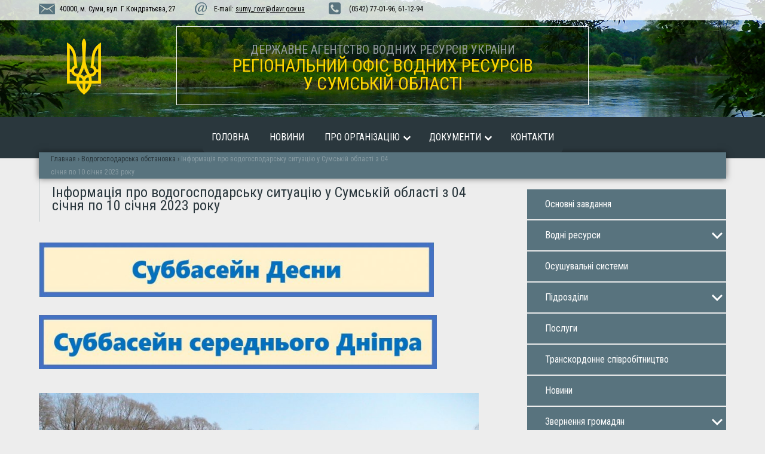

--- FILE ---
content_type: text/html; charset=UTF-8
request_url: https://sumyvodres.davr.gov.ua/informatsiya-pro-vodogospodarsku-sytuatsiyu-u-sumskij-oblasti-z-04-sichnya-po-10-sichnya-2023-roku/
body_size: 6570
content:

<!DOCTYPE HTML>
<html>
<head>
    <meta charset="utf-8">
    
    <link rel="shortcut icon" href="/favicon.ico" />
    <link rel="shortcut icon" href="https://sumyvodres.davr.gov.ua/wp-content/themes/vodhoz3/favicon.ico" />
    
    <title>Інформація про водогосподарську ситуацію у Сумській області з 04 січня  по 10 січня 2023 року | Регіональний офіс водних ресурсів у Сумській області</title>

    <link rel='dns-prefetch' href='//s.w.org' />
<link rel="alternate" type="application/rss+xml" title="Регіональний офіс водних ресурсів у Сумській області &raquo; Інформація про водогосподарську ситуацію у Сумській області з 04 січня  по 10 січня 2023 року Канал коментарів" href="https://sumyvodres.davr.gov.ua/informatsiya-pro-vodogospodarsku-sytuatsiyu-u-sumskij-oblasti-z-04-sichnya-po-10-sichnya-2023-roku/feed/" />
		<script type="text/javascript">
			window._wpemojiSettings = {"baseUrl":"https:\/\/s.w.org\/images\/core\/emoji\/11\/72x72\/","ext":".png","svgUrl":"https:\/\/s.w.org\/images\/core\/emoji\/11\/svg\/","svgExt":".svg","source":{"concatemoji":"https:\/\/sumyvodres.davr.gov.ua\/wp-includes\/js\/wp-emoji-release.min.js?ver=4.9.27"}};
			!function(e,a,t){var n,r,o,i=a.createElement("canvas"),p=i.getContext&&i.getContext("2d");function s(e,t){var a=String.fromCharCode;p.clearRect(0,0,i.width,i.height),p.fillText(a.apply(this,e),0,0);e=i.toDataURL();return p.clearRect(0,0,i.width,i.height),p.fillText(a.apply(this,t),0,0),e===i.toDataURL()}function c(e){var t=a.createElement("script");t.src=e,t.defer=t.type="text/javascript",a.getElementsByTagName("head")[0].appendChild(t)}for(o=Array("flag","emoji"),t.supports={everything:!0,everythingExceptFlag:!0},r=0;r<o.length;r++)t.supports[o[r]]=function(e){if(!p||!p.fillText)return!1;switch(p.textBaseline="top",p.font="600 32px Arial",e){case"flag":return s([55356,56826,55356,56819],[55356,56826,8203,55356,56819])?!1:!s([55356,57332,56128,56423,56128,56418,56128,56421,56128,56430,56128,56423,56128,56447],[55356,57332,8203,56128,56423,8203,56128,56418,8203,56128,56421,8203,56128,56430,8203,56128,56423,8203,56128,56447]);case"emoji":return!s([55358,56760,9792,65039],[55358,56760,8203,9792,65039])}return!1}(o[r]),t.supports.everything=t.supports.everything&&t.supports[o[r]],"flag"!==o[r]&&(t.supports.everythingExceptFlag=t.supports.everythingExceptFlag&&t.supports[o[r]]);t.supports.everythingExceptFlag=t.supports.everythingExceptFlag&&!t.supports.flag,t.DOMReady=!1,t.readyCallback=function(){t.DOMReady=!0},t.supports.everything||(n=function(){t.readyCallback()},a.addEventListener?(a.addEventListener("DOMContentLoaded",n,!1),e.addEventListener("load",n,!1)):(e.attachEvent("onload",n),a.attachEvent("onreadystatechange",function(){"complete"===a.readyState&&t.readyCallback()})),(n=t.source||{}).concatemoji?c(n.concatemoji):n.wpemoji&&n.twemoji&&(c(n.twemoji),c(n.wpemoji)))}(window,document,window._wpemojiSettings);
		</script>
		<style type="text/css">
img.wp-smiley,
img.emoji {
	display: inline !important;
	border: none !important;
	box-shadow: none !important;
	height: 1em !important;
	width: 1em !important;
	margin: 0 .07em !important;
	vertical-align: -0.1em !important;
	background: none !important;
	padding: 0 !important;
}
</style>
		<style type="text/css">
				</style>
	<link rel='stylesheet' id='slb_core-css'  href='https://sumyvodres.davr.gov.ua/wp-content/plugins/simple-lightbox/client/css/app.css?ver=2.6.0' type='text/css' media='all' />
<link rel='stylesheet' id='wp-paginate-css'  href='https://sumyvodres.davr.gov.ua/wp-content/plugins/wp-paginate/css/wp-paginate.css?ver=2.0.3' type='text/css' media='screen' />
<link rel='https://api.w.org/' href='https://sumyvodres.davr.gov.ua/wp-json/' />
<link rel='prev' title='Вирубка чагарнику на каналах в зоні обслуговування Кролевецької дільниці' href='https://sumyvodres.davr.gov.ua/vyrubka-chagarnyku-na-terytoriyi-krolevetskoyi-ed/' />
<link rel='next' title='Регулювання рівнів води в каналах осушувальних систем' href='https://sumyvodres.davr.gov.ua/klevenska-ed-provodyt-regulyuvannya-rivniv-vody/' />
<link rel="canonical" href="https://sumyvodres.davr.gov.ua/informatsiya-pro-vodogospodarsku-sytuatsiyu-u-sumskij-oblasti-z-04-sichnya-po-10-sichnya-2023-roku/" />
<link rel='shortlink' href='https://sumyvodres.davr.gov.ua/?p=10866' />
<link rel="alternate" type="application/json+oembed" href="https://sumyvodres.davr.gov.ua/wp-json/oembed/1.0/embed?url=https%3A%2F%2Fsumyvodres.davr.gov.ua%2Finformatsiya-pro-vodogospodarsku-sytuatsiyu-u-sumskij-oblasti-z-04-sichnya-po-10-sichnya-2023-roku%2F" />
<link rel="alternate" type="text/xml+oembed" href="https://sumyvodres.davr.gov.ua/wp-json/oembed/1.0/embed?url=https%3A%2F%2Fsumyvodres.davr.gov.ua%2Finformatsiya-pro-vodogospodarsku-sytuatsiyu-u-sumskij-oblasti-z-04-sichnya-po-10-sichnya-2023-roku%2F&#038;format=xml" />
		<style type="text/css">.recentcomments a{display:inline !important;padding:0 !important;margin:0 !important;}</style>
		    
    <!-- General css -->
    <link rel="stylesheet" type="text/css" href="https://sumyvodres.davr.gov.ua/wp-content/themes/vodhoz3/style.css">
    
    <!-- Generall jquery --> 
    <script type="text/javascript" src="https://sumyvodres.davr.gov.ua/wp-content/themes/vodhoz3/js/jquery-2.2.2.min.js"></script>

    <!-- modal confirm -->  
    <script type="text/javascript" src="https://sumyvodres.davr.gov.ua/wp-content/themes/vodhoz3/js/confirm.js"></script>  
    
    <!-- left-menu -->
    <script type="text/javascript" src="https://sumyvodres.davr.gov.ua/wp-content/themes/vodhoz3/js/left-menu.js"></script>  
    <script type="text/javascript">
    // http://codepen.io/yorozuna/pen/uHDxI
    if(navigator.userAgent.indexOf('chrome') > -1) $(function(){ document.body.style.webkitTransform = 'scale(1)'; });
    </script>


</head>


<body>
    <!-- подключиться -->       
    <div class="modal_wrapper"></div>
    <div class="modal_confirm_wrapper">
        <div class="modal_confirm">
            <p class="r1">Заявка відправлена</p>
            <p class="r2">Очікуйте дзвінка!</p>
        </div>  
    </div>



<div id="header"">
    
    <div id="up-line">
        <div class="fix"> <!-- center-block-container -->
                <div class="header-adress">
                    40000, м. Суми, вул. Г.Кондратьєва, 27
                </div>
                  <div class="header-mail">
                    E-mail: <a href="mailto:sumy_rovr@davr.gov.ua">sumy_rovr@davr.gov.ua</a>
                </div>
                <div class="header-phone">
                    (0542) 77-01-96, 61-12-94
                </div>
        </div><!-- fix -->
    </div><!-- //up-line -->        
   
        <div class="fix">



            <div id="header-logo-block">
                <a class="header-logo" href="/">vodhoz.sumy.ua</a>
                <div class="header-slogan">
                    <span>Державне агентство водних ресурсів України</span><br/>
                    Регіональний офіс водних ресурсів <br>у Сумській області 
                </div>
            </div>





       
        <div class="clr"></div>
    </div><!-- fix -->



    <div class="menu-line-home">
        <div class="align_center">
            <div class="align_center_to_left">
                <div class="align_center_to_right">
                    <a href="/" class="nav-button">Menu</a>
<nav class="nav">
    <ul>
        <li><a href="/">Головна</a></li>
        <li><a href="/category/news/">Новини</a></li>
        <li class="nav-submenu"><a href="/upravlinnya/">Про організацію</a>
            <ul>
                <li><a href="/osnovni-zavdannya/">Основнi завдaння</a></li>
                <li><a href="/upravlinnya/poslugi/">Послуги</a></li>
                <li><a href="/upravlinnya/pidrozdili/">Пiдроздiли</a></li>
            </ul>
        </li>
        <li class="nav-submenu"><a href="/paket-dokumentiv-dlya-orendi-vodnih-ob-yektiv/">Документи</a>
            <ul>
 		<li><a href="/paket-dokumentiv-dlya-orendi-vodnih-ob-yektiv/polozhennya/">Положення</a></li>
 		<li><a href="/paket-dokumentiv-dlya-orendi-vodnih-ob-yektiv/koll-dogovir/">Колективний договір</a></li>
 		<!--<li><a href="/paket-dokumentiv-dlya-orendi-vodnih-ob-yektiv/kolegiya/">Колегія</a></li>-->
            </ul>
	</li>
        <li><a href="/kontakti/">Контакти</a></li>
    </ul>   
    </nav>
    <a href="/index2.php" class="nav-close">Close Menu</a>  
                </div>
            </div>
        </div>
    </div>



    
        
<div class="fix">

    <div class="header-hk-block">
        <!-- хлебные крошки -->
        <div class="breadcrumbs"><span itemscope"><a href="https://sumyvodres.davr.gov.ua/"class="hk-active"><span itemprop="title">Главная</span></a></span> <span class="divider">›</span> <span itemscope"><a href="https://sumyvodres.davr.gov.ua/category/situation/"class="hk-active"><span itemprop="title">Водогосподарська обстановка</span></a></span> <span class="divider">›</span> <span class="current">Інформація про водогосподарську ситуацію у Сумській області з 04 січня  по 10 січня 2023 року</span></div><!-- .breadcrumbs -->    </div>
                              
        <div class="clr"></div>
    </div><!-- fix -->


    <!-- /header -->
</div>  
  
<div id="wrapper">

    <div class="fix">

        <div id="content">

        <div>

    		
    			<h1>Інформація про водогосподарську ситуацію у Сумській області з 04 січня  по 10 січня 2023 року</h1>
    			<p><a href="http://sumyvodres.davr.gov.ua/wp-content/uploads/2023/01/VGO_Desna-10.01-2.pdf"><img class="alignnone wp-image-8204" src="http://sumyvodres.davr.gov.ua/wp-content/uploads/2020/08/SB.jpg" sizes="(max-width: 669px) 100vw, 669px" srcset="https://sumyvodres.davr.gov.ua/wp-content/uploads/2020/08/SB.jpg 974w, https://sumyvodres.davr.gov.ua/wp-content/uploads/2020/08/SB-300x41.jpg 300w, https://sumyvodres.davr.gov.ua/wp-content/uploads/2020/08/SB-768x106.jpg 768w" alt="" width="661" height="91" /></a><a href="http://sumyvodres.davr.gov.ua/wp-content/uploads/2023/01/VGO_Serednij-Dnipro-10.01.pdf"><img class="alignnone wp-image-8205" src="http://sumyvodres.davr.gov.ua/wp-content/uploads/2020/08/SB_1.jpg" sizes="(max-width: 666px) 100vw, 666px" srcset="https://sumyvodres.davr.gov.ua/wp-content/uploads/2020/08/SB_1.jpg 973w, https://sumyvodres.davr.gov.ua/wp-content/uploads/2020/08/SB_1-300x41.jpg 300w, https://sumyvodres.davr.gov.ua/wp-content/uploads/2020/08/SB_1-768x105.jpg 768w" alt="" width="666" height="91" /></a></p>
<p><img class="alignnone size-large wp-image-9937" src="http://sumyvodres.davr.gov.ua/wp-content/uploads/2021/12/Lyubka-1024x752.jpg" sizes="(max-width: 1024px) 100vw, 1024px" srcset="https://sumyvodres.davr.gov.ua/wp-content/uploads/2021/12/Lyubka-1024x752.jpg 1024w, https://sumyvodres.davr.gov.ua/wp-content/uploads/2021/12/Lyubka-300x220.jpg 300w, https://sumyvodres.davr.gov.ua/wp-content/uploads/2021/12/Lyubka-768x564.jpg 768w" alt="" width="1024" height="752" /></p>
<p>Річка Любка поблизу села Корольки Конотопського району (суббасейн Десни)</p>
<style>.stats_block {
	background: #E8E8E8;
	border: 1px solid #DCDCDC;
	font-size: 15px;  padding: 10px 5px; margin: 10px 0px;
}</style><div class="stats_block">Total Views: 77</div>    	
    		
            <div class="clr"></div>
        </div>

            <!-- /content -->
        </div>  


        <div id="sidebar">
            ﻿<nav id="menu_box">
    <ul class="menu">
        <li><a href="/osnovni-zavdannya/">Основнi завдaння</a></li>
        <li class="nav-icon"><a href="/vodni-resursi/">Воднi ресурси</a>
					<ul>
						<li><a href="/vodni-resursi/orenda-vodnih-ob-yektiv/">Оренда водних об’єктів</a></li>
					</ul>
				</li>
        <li><a href="/osushuvalni-sistemi/">Осушувальнi системи</a></li>
        <li class="nav-icon"><a href="/pidrozdili/">Пiдроздiли</a>
            <ul>
                <li><a href="/pidrozdili/struktura-aparatu/">Структура апарату</a></li>
                <li><a href="/pidrozdili/organizatsijna-struktura/">Організаційна cтруктура</a></li>
                <li><a href="/pidrozdili/boromlyanske-mizhrajonne-upravlinnya-vodnogo-gospodarstva/">Боромлянське МУВГ</a></li>
                <li><a href="/pidrozdili/klevenske-mizhrajonne-upravlinnya-vodnogo-gospodarstva/">Клевенське МУВГ</a></li>
                <li><a href="/pidrozdili/konotopske-mizhrajonne-upravlinnya-vodnogo-gospodarstva/">Конотопське МУВГ</a></li>
                <li><a href="/pidrozdili/krolevetske-mizhrajonne-upravlinnya-vodnogo-gospodarstva/">Кролевецьке МУВГ</a></li>
                <li><a href="/pidrozdili/laboratoriya-monitoringu-vod-ta-gruntiv-sumskoyi-gidrogeologo-meliorativnoyi-partiyi/">Лабораторія моніторингу вод</a></li>
                <li><a href="/kontakti/">Контакти</a></li>
            </ul>
        </li>
        <li><a href="/upravlinnya/poslugi/">Послуги</a></li>
        <li><a href="/transkordonne-spivrobitnitstvo/">Транскордонне співробітництво</a></li>
        <li><a href="/category/news/">Новини</a></li>
        <li class="nav-icon"><a href="/gromadska-prijmalnya/">Звернення громадян</a>
            <ul>
                <li><a href="/gromadska-prijmalnya/zakonodavstvo/">Законодавство</a></li>
                <li><a href="/gromadska-prijmalnya/grafik-prijomu-gromadyan/">Графік прийому громадян</a></li>
                <li><a href="/category/gromada/">Інформація про роботу зі зверненнями громадян</a></li>
            </ul>
        </li>
        <li class="nav-icon"><a href="/dostup-do-publichnoyi-informatsiyi/">Доступ до публічної інформації</a>
            <ul>
                <li><a href="/dostup-do-publichnoyi-informatsiyi/zakon-ukrayini-vid-13-01-2011-2939-vi-pro-dostup-do-publichnoyi-informatsiyi/">Законодавство про доступ до публічної інформації</a></li>
                <li><a href="/dostup-do-publichnoyi-informatsiyi/zapit-na-informatsiyu/">Форма запиту</a></li>
                <li><a href="/dostup-do-publichnoyi-informatsiyi/poryadok-podannya-zapitu/">Порядок подання запиту</a></li>
                <!--<li><a href="/dostup-do-publichnoyi-informatsiyi/sistema-obliku/">Система обліку</a></li>-->

            </ul>
        </li> 
        <li><a href="/zapobigannya-proyavam-koruptsiyi/">Запобігання проявам корупції</a></li>
        <li><a href="/category/press/">Робота зі ЗМІ</a></li>



        <li><a href="/category/gallery/">Фотогалерея</a></li>

        <li class="nav-icon"><a href="/depzhavni-zakupivli/">Публічні закупiвлi</a>
            <ul>

        	<li><a href="/depzhavni-zakupivli/richnij-plan/">Річний план</a></li>
 		<li><a href="/depzhavni-zakupivli/dodatok-do-richnogo-planu/">Додаток до річного плану</a></li>
 		<li><a href="/depzhavni-zakupivli/informatsiya-pro-zakupivli/">Інформація про закупівлі</a></li>
 		<li><a href="/depzhavni-zakupivli/zviti/">Звіти</a></li>


            </ul>
        </li>
        <li><a href="/anonsi-podij/">Анонси подій</a></li>
        <li><a href="/category/situation/">Водогосподарська обстановка</a></li>
        <li><a href="/basejnova-rada/">Басейнова рада</a></li>
        <li><a href="/plan-upravlinnya-richkovym-basejnom/">План управління річковим басейном</a></li>
        <li><a href="/energetychnyj-menedzhment/">Енергетичний менеджмент</a></li>
    </ul>
    <div class="clr"></div>
</nav>	


    <div class="left-ban">
        <a href="/paket-dokumentiv-dlya-orendi-vodnih-ob-yektiv/">ДОКУМЕНТИ, ЩО РЕГУЛЮЮТЬ ПРОЦЕС ПЕРЕДАЧІ ВОДНИХ ОБ`ЄКТІВ В ОРЕНДУ</a>
    </div> 

    <div class="left-txt-box">
        <h2>КОРИСНІ ПОСИЛАННЯ:</h2>
        <ul class="left-submenu">
            <li><a href="http://www.president.gov.ua">Президент України</a></li>
            <li><a href="https://sorada.gov.ua">Сумська обласна рада</a></li>
            <li><a href="http://www.kmu.gov.ua/control/">Урядовий портал</a></li>
            <li><a href="http://sumy.ukrstat.gov.ua">Управління статистики</a></li>
            <li><a href="https://smr.gov.ua/uk/">Мунiципальний iнформацiйний портал</a></li>
            <li><a href="http://www.kmu.gov.ua/control/uk/publish/article?art_id=244209261&cat_id=244209257">Урядова «гаряча лінія»</a></li>
            <li><a href="http://sm.gov.ua/ru/">Сумська ОДА</a></li>
            <li><a href="https://www.davr.gov.ua/">Державне агентство водних ресурсів України</a></li>
        </ul>
    </div>


    <div class="left-ban2">
        <!--<a href="/regionalna-programa-rozvitku-vodnogo-gospodarstva-ta-ekologichnogo-ozdorovlennya-basejnu-richki-dnipro-na-period-do-2021-roku/">
					<img src="https://sumyvodres.davr.gov.ua/wp-content/themes/vodhoz3/img/left-ban.jpg" alt="" />
        </a>
        
				<br> -->
				<a href="/zberezhemo-vodni-resursy-razom/">
					<img src="https://sumyvodres.davr.gov.ua/wp-content/themes/vodhoz3/img/left-ban2.jpg" alt="" />
        </a>
				
        <br>
				<a href="https://legalaid.gov.ua/">
					<img src="https://sumyvodres.davr.gov.ua/wp-content/themes/vodhoz3/img/left-ban3.jpg" alt="" />
        </a>        

        <!--<br>
				<a href="https://www.re-world.org/en/">
					<img src="https://sumyvodres.davr.gov.ua/wp-content/themes/vodhoz3/img/left-ban5.jpg" alt="" />
        </a> --> 
    </div>  

    <br>           <!-- /sidebar -->
        </div>  


	<div class="clr"></div>
    </div><!-- //fix -->    
</div><!-- //wrapper -->


<footer>
    <div id="footer">   


        <div class="footer-block-slogan">
                Регіональний офіс водних ресурсів у Сумській області 
        </div><!-- //footer-block-slogan -->

  


       <div class="fix">

            <div class="fblock-1">
                <h2>Адреса</h2>

                <p>40000, Україна, м..Суми,<br/>
                вул. Герасима Кондратьєва, 27<br/>
                (0542) 77-01-96, 61-12-94<br/> 
                E-mail: <a href="mailto:sumy_rovr@davr.gov.ua">sumy_rovr@davr.gov.ua</a>
                </p>

                <div class="clr"></div>
            </div><!-- f1 -->
            


            <div class="fblock-2">
                <h2>Ми в соціальних мережах</h2>

                 <div class="soc-icon"> 
                    <div class="down_ico2"><a href="/"></a></div>
                    <div class="down_ico3"><a href="https://www.facebook.com/SumyROVR/"></a></div>
                    <div style="clear:both"></div>
                </div>   
            
                <div class="clr"></div>
            </div><!-- f2 -->


            <div class="fblock-3">
                <h2>Пошук по сайту</h2>

                <div class="footer-search">
                    <form role="search" method="get"  class="searchform" action="https://sumyvodres.davr.gov.ua/" >
                    <input class="searchfield" type="text" " name="s" id="s" />
                    <input class="searchbutton " type="submit" id="searchsubmit" value=""  /><i class="fa fa-search "></i>
                    </form> 
                </div>


               <div class="clr"></div>
           </div><!-- f3 -->


            <div class="clr"></div> 
        </div><!-- fix -->



        <div class="fix">

                <div id="copyright">

                    <div class="copyright">
                    <!--LiveInternet counter--><script type="text/javascript"><!--
                        document.write("<a href='//www.liveinternet.ru/click' "+
                        "target=_blank><img src='//counter.yadro.ru/hit?t44.1;r"+
                        escape(document.referrer)+((typeof(screen)=="undefined")?"":
                        ";s"+screen.width+"*"+screen.height+"*"+(screen.colorDepth?
                        screen.colorDepth:screen.pixelDepth))+";u"+escape(document.URL)+
                        ";"+Math.random()+
                        "' alt='' title='LiveInternet' "+
                        "border='0' width='0' height='0'><\/a>")
                        //--></script><!--/LiveInternet--> 
                    Copyright ©  2010-2017 |  <a href="http://tria.sumy.ua/">Створення сайту</a> "TriA"
                     </div>
                            





                    <div class="clr"></div> 
                </div>  

            <div class="clr"></div> 
        </div><!-- fix -->



        <div class="clr"></div>
    </div>

</footer>   




 


<!-- up-menu   --> 
<script src="https://sumyvodres.davr.gov.ua/wp-content/themes/vodhoz3/js/up-menu.js"></script>
<script>
    $('.nav').nav();
</script>

    <script type='text/javascript' src='https://sumyvodres.davr.gov.ua/wp-includes/js/wp-embed.min.js?ver=4.9.27'></script>
<script type="text/javascript" id="slb_context">/* <![CDATA[ */if ( !!window.jQuery ) {(function($){$(document).ready(function(){if ( !!window.SLB ) { {$.extend(SLB, {"context":["public","user_guest"]});} }})})(jQuery);}/* ]]> */</script>
 

</body>
</html>

--- FILE ---
content_type: text/css
request_url: https://sumyvodres.davr.gov.ua/wp-content/themes/vodhoz3/style.css
body_size: 3973
content:
/**
 * ~~~~~~~~~~~~~~~~~~~~~~~~~~~~~~~~~~~~~~~~~~~~~~~~~~
 * Project Name: vodhoz.sumy.ua
 * Project Description:  Сумське обласне управління водних ресурсів
 * File Name: style.css
 * Author: admin@tria.sumy.ua
 * Author URI: http://tria.sumy.ua/
 * Version: 2.2
 * ~~~~~~~~~~~~~~~~~~~~~~~~~~~~~~~~~~~~~~~~~~~~~~~~~~
 */

/* ============================================
 Import styles
============================================ */	 

 
/*  CSS */
@import url("css/reset.css");
@import url("css/wp-core.css");

/*  media */
@import url("css/media-style.css");

/* up-menu */
@import url("css/up-menu.css");
@import url("css/nav-layout.min.css");

/* left-menu */
@import url("css/left-menu.css");


/* confirm */
@import url("css/modal.css");
 
 
/* --- fonts --- */ 
/* h1 // font-family: 'Cuprum', sans-serif;  */
@import url(http://fonts.googleapis.com/css?family=Cuprum:400,700,400italic,700italic&subset=latin,cyrillic);

/* h2 // font-family: 'Open Sans', sans-serif; */
@import url(https://fonts.googleapis.com/css?family=Open+Sans:400,300,600,700&subset=latin,cyrillic-ext);

/*  основной плотный //  font-family: 'Roboto Condensed', sans-serif;  */
@import url(https://fonts.googleapis.com/css?family=Roboto+Condensed:400,300,700&subset=latin,cyrillic-ext);
 
/* засечки  // font-family: 'PT Serif Caption', serif; */ 
@import url(https://fonts.googleapis.com/css?family=PT+Serif+Caption&subset=latin,cyrillic,cyrillic-ext);
 
/* ============================================
 Basic
============================================ */	 
html * {
	-webkit-font-smoothing: antialiased;
	-moz-osx-font-smoothing: grayscale;
  }

body { 
	width: 100%;
	height: 100%;
	color: #191813;
	font-size: 16px;
	font-weight: 400;
	line-height:22px;
	font-family: 'Roboto Condensed', sans-serif; 
	padding: 0;
	margin: 0; 
	background-position: top center;
	background-size: contain; /* contain cover*/
	background-repeat: repeat-y;
	background-attachment: fixed;
	background-origin: padding-box;
	background-clip: border-box;
	background-color: #ededed;	
}


	
.clr { clear: both; }
.fl { float: left; }
.fr { float: right; }
.fix { 	
	max-width: 1150px /*960*/;	
	margin: 0 auto; 
	}
.pt-20 { padding-top: 20px;}
.pb-20 { padding-bottom: 20px;}
.pb-30 { padding-bottom: 30px;}
.pl-20 { padding-left: 20px;}
.pr-20 { padding-right: 20px;}
.pl-30 { padding-left: 30px;}
.ml--10 { margin-left: -10px;}
.ml-20 { margin-left: 20px;}
.ml-30 { margin-left: 30px;}
.mt-20 { margin-top: 20px;}
.mb-20 { margin-bottom: 20px;}
.lh-14 {line-height: 14px;}
.lh-16 {line-height: 16px;}

.bg-white {
	background: #fff;
}

a, a:visited { color: #b63358; text-decoration:underline;}
a:hover { color: #2c1219; text-decoration:underline;}
a img { border:none; }

.clr { clear: both; }



/* ============================================
 Header
============================================ */	 
#header { 
	width: 100%; 
	height: 254px;
	background: #2a373d url(img/header.png) bottom center repeat-x;	
	margin: 0 !important;
	padding: 0;
	box-shadow: 0 0 10px rgba(0,0,0,0.5);


}




/* adress+phone+mail  */ 
#up-line {
	width: 100%;
	min-height: 30px; 
	padding-top: 4px;
	background:  rgba(255,255,255,0.8);  
	z-index: 500;
	color: #000;
	font-size: 	12px;
}

/* выравниваем по центру 
http://w3pro.ru/article/vyravnivanie-blokov-po-tsentru
*/
.center-block-container {
  position: relative;
  float: left;
  left: 50%;
}
.center-block-inner {
  position: relative;
  float: left;
  right: 50%;
}	
/* adress */
.header-adress {
	float: left;
	background: url('img/header-adress.png') 0 2px no-repeat;
	padding-left: 34px; 
}
/* mail*/
.header-mail {
	float: left;
	background: url('img/header-mail.png') 0 0px no-repeat;
	padding-left: 34px; 
	margin: 0 30px 0 30px; 
}
.header-mail a {
	color: #000;
	text-decoration: underline;
}
.header-mail a:hover {
	color: #58737e;
	text-decoration: none;
}
/* block phone*/
.header-phone {
	float: left;
	background: url('img/header-phone.png') 0 0px no-repeat;
	padding-left: 34px; 
	margin: 0 30px 0 10px; 
}




/* logo + slogan block */
#header-logo-block {
	min-height: 100px;
	margin: 10px auto 0;
} 


.header-logo {
	/*float: left;*/
	margin: 20px 0px 0 30px;
	float: left;
	display: block;
	z-index: 15;	
	width: 90px; 
	height: 96px; 
	background: url(img/header-logo.png) no-repeat 0 0; 
	text-indent: -9999px; 
} 
.header-logo:hover {
	opacity: 0.8; 
}


.header-slogan {
	margin: 0 auto;
	width: 60%;
	color: #ffd500;
	font-size: 30px;
	line-height: 30px;
	text-align: center;
	text-transform: uppercase;
	border: 1px solid #fff;
	background:  rgba(0,0,0,0.3);  
	padding: 20px 40px;
	-webkit-box-sizing: border-box;  -moz-box-sizing: border-box; box-sizing: border-box;
}
.header-slogan span {
	color: #939a9e;
	font-size: 20px;
	line-height: 14px;
	text-align: center;
	text-transform: uppercase;
}



/* ====== menu ======== */
.menu-line-home { 
	width: 100%;
	background: #2a373d;
	margin-top: 20px;
	padding: 0;
	display: block;
} 

/* выравниваем меню по центру 
https://www.artlebedev.ru/tools/technogrette/html/align-center/ */
.align_center {
	position: relative;
	width: 100%;
}

.align_center:after	{
	content: '';
	display: block;
	clear: both;
}
.align_center_to_left	{
	position: relative;
	right: 50%;
	float: right;
}
.align_center_to_right {
	position: relative;
	z-index: 1;
	right: -50%;
}


/* -- xk -- */
.header-hk-block {
	text-align: left !important;
	position: relative;
	display: block;
	background: #58737e;
	width: 100%;
	min-height: 22px;
	margin-top:  -10px;	
	padding-left: 20px;
	-webkit-box-sizing: border-box;  -moz-box-sizing: border-box; box-sizing: border-box;
	box-shadow: 0 0 10px rgba(0,0,0,0.5);

}



/* ============================================
 wrapper
============================================ */	
#wrapper { 
	width: 100%; 
	padding: 10px 0 0;
}




/* ============================================
 Sidebar
============================================ */	
#sidebar { 
	margin-top: 30px;
	float: right;
	width: 29%;
	/*margin-left: 69%; */
	min-width: 300px;
	-webkit-box-sizing: border-box;  -moz-box-sizing: border-box; box-sizing: border-box;  
}

#sidebar h2 a{
	color: #8cc34b;
	text-decoration: none;
} 

/*-- left-menu --*/
#menu_box {
	display: block;
	margin-bottom: 30px;

}


/* left ban */
.left-ban {
	display: block !important;
	margin-top: 10px; 
	margin-bottom: 40px; 
}
.left-ban a { 
	width: 100%;
	/*min-height: 300px;*/
	background: url('img/left-ban.png') top left no-repeat;
	color: #2a373d;
	font-size: 20px;
	padding: 240px 10px 0px 20px ; 
	display: block;
	text-decoration: none;
	-webkit-box-sizing: border-box;  -moz-box-sizing: border-box; box-sizing: border-box;
}
.left-ban a:hover {
	background: url('img/left-ban.png') top left no-repeat;
	color: #000;
	opacity: 0.8;
}

.left-ban2 img { 
	width: 100%;
	height: auto;
}


/*-- left-submenu --*/
.left-txt-box { 
	background: #fff;
	padding: 20px 20px;
	-webkit-box-sizing: border-box;  -moz-box-sizing: border-box; box-sizing: border-box;
	margin-bottom: 30px;
}
#sidebar h2 { 
	font-size: 20px;
	color: #2d6290;	
	border-bottom: 1px dotted #e7e7e7;
	padding: 0 0 6px 0;
	margin: 10px 10px 10px 0px;
}
.left-submenu {
	list-style: none !important;
	padding: 0;
	-webkit-box-sizing: border-box;  -moz-box-sizing: border-box; box-sizing: border-box;
}
.left-submenu ul {
	list-style: none !important;
	margin-left: 0;
	padding-left: 0;
}
ul.left-submenu li a {
	text-decoration: none;
	font-size: 18px;
	color: #000;
	background: url(img/left-submenu.png) top left no-repeat;
	display: block;
	padding: 0 0 0 24px;
	margin-top: 4px;
}
ul.left-submenu li a:hover {
	color: #b19414;
	background: url(img/left-submenu.png) top left no-repeat;

}





/* --- left news --- */
.left-news {
	padding: 0 0 8px 0;
	margin-top: 30px ;
	border-bottom: 1px dotted #e4e4e4;
}

.left-date {
	color: #a7a7a7; 
	font-size: 14px;
	text-align: left;	
	line-height: 14px;
	margin: 0 0 4px 0; 
	width: 80px;
}
.left-news-z a {
	font-size: 15px;
	padding: 4px 0 2px 0;
	color: #144391;
}
.left-news-z a:hover {	color: #777; }

.left-img {
	max-width: 405px;
	height: 250px;
	overflow: hidden;
}
.left-img img {
	width: 100%;
	height: auto;
}








/* ============================================
 Content
============================================ */	
#content { 
	float: left;
	max-width: 64%; 	
	margin-top: 0px;
	padding-bottom: 40px; 
	-webkit-box-sizing: border-box;  -moz-box-sizing: border-box; box-sizing: border-box;
  }

#home-news {
	display: table-cell;
}
.dtc {
	display: table-cell;
	padding-right: 30px; 
}

/* --- breadcrumbs --- */
.breadcrumbs {
	font-size: 12px;
	color: #777;
	margin: -10px 0 20px 0; 
}
.divider {color: #2a373d; } /* > */
.hk-active {
	color: #2a373d !important;
	text-decoration: none;
}
.hk-active:hover {
	color: #000;
	text-decoration: underline;
}
.breadcrumbs .current {
	color: #889ba3;
 }	



h1 { 	
	font-size: 24px;	
	color: #2a373d; 
	text-align: left;
	/*text-indent: 20px;*/
	margin: 30px 0 30px 0;
	padding: 16px 0 16px 20px;

	border-left: 2px solid #d7dbdc;
}

#content  h2 { 
	padding: 16px 0 6px 0; 
	font-size: 20px; 
	font-weight: 500; 
	color: #172a43;
	margin: 20px 0 14px 0; 
	border-bottom: 1px solid #e4e4e4; 
 }
#content  h3 { 
	padding: 10px 0 0 0; 
	font-size: 18px; 
	font-weight: 500; 
	color: #2d6290; 
	margin: 20px 0 14px 0;
}

p { 
	text-align: justify;
	margin: 10px 0 6px 0;
	line-height: 20px;	
 }

/* buton */
a.questions-button {
	margin-right: 0px;
	float: right;
  	display: inline-block;
	font-size: 14px;
	color: #fff;
  	font-weight: 500;
  	text-decoration: none;
  	user-select: none;
  	padding: 4px 18px;
	background: #43b51f !important;
	-webkit-border-radius: 4px;
	-moz-border-radius: 4px;
	border-radius: 4px;
	border-bottom: 2px solid #368c1b;
	outline: none;
	transition: 0.2s;
} 
a:hover.questions-button { background: #172a43 !important; }	


	
/* ----- news index ------ */
.c-news-index {
	width: 100%;
	margin: 0 10px 20px 0;
	padding: 0;
}	
.c-news-index-data {
	font-family: 'Open Sans', sans-serif;if;
	font-size: 13px;
	color: #4aadbb;
	padding: 0px 14px 0px 0px;
	margin: 20px 0 6px 0;
}
.c-news-index-img {
	float: left;
	display: block;
	width: 180px;
	height: 140px !important; 
	background: #fff url(img/no-image.png) center center no-repeat;
	padding: 0;
	margin-right: 20px; 
	-webkit-box-sizing: border-box;  -moz-box-sizing: border-box; box-sizing: border-box;
}
.c-news-index-img img {
	width: 100%;
	height: auto;
}

.c-news-h2  {
	line-height: 15px;
	padding: 10px;
	-webkit-box-sizing: border-box;  -moz-box-sizing: border-box; box-sizing: border-box;
}
.c-news-h2 a {
	font-family: 'Open Sans', sans-serif;
	font-size: 18px;
	line-height: 20px;
	text-decoration: none;
	color: #172a43;	
	font-weight: 600;
}
.c-news-h2 a:hover {
	text-decoration: underline;
	color: #000;	
}

.c-news-index-txt a {
	color: #889ba3;
	font-size: 14px;
}


/* table */
#content table { 
	margin: 20px 0 10px 0;
	padding: 4px; 
	border: 1px solid #d3d3d3;
	}
#content th {  padding: 6px 2px 6px 2px; border: 1px dotted #d3d3d3; background: #F1F1F2; }
#content tr {  padding: 4px; border: 1px dotted #d3d3d3; }
#content td {  padding: 4px; border: 1px dotted #d3d3d3; }
#content .tab-v {
	-webkit-transform: rotate(-90deg); 
	transform: rotate(-90deg);
	display: table-cell;
	width: 20px;
	height: 20px;
	overflow: hidden;
}

/* search result */
.search-excerpt { background: #FF9; }

/* gallery */
.gallery-item	{
	margin: 5px;
	
}	


blockquote {	
	margin-top: 14px;
	display: block;
	border: 1px dotted #444;
	padding: 10px 6px 10px 20px;
	text-decoration: none;
	font-size: 17px;
	font-weight: 400;
	background: #eee;
}	


/* banner */
.page-ban {
	min-height: 181px;
	background: #58737e  url(img/page-ban.jpg) top right no-repeat;
	margin: 30px auto 10px;
	padding: 20px 30px 30px 30px;
	border-right: 10px solid #58737e;
	-webkit-box-sizing: border-box;  -moz-box-sizing: border-box; box-sizing: border-box;
} 
.page-ban p {
	max-width: 270px;
} 

.page-ban a {
	color: #fff;
	text-decoration: none !important;
	width: 200px;
} 
.page-ban a:hover { color: #2a373d; }
.page-ban a span {
	width: 200px;
	text-transform: uppercase;
	color: #ffd500;
	font-size: 22px;
	line-height: 40px; 
} 

/* full size image */
.size-large {
	width: 100%;
	height: auto;
}


/* ============================================
 Footer
============================================ */	
footer { 
	background: #29353b url(img/footer.png) top center repeat;

}
#footer { 
	font-size: 15px;
	color:#a9b3bf;
  	width: 100%;
	padding: 40px 0 0 0;
	margin: 0;
	-webkit-box-sizing: border-box;  -moz-box-sizing: border-box; box-sizing: border-box;
}
#footer a { color: #9499a1; text-decoration: underline; }
#footer a:hover { color: #fff;}

.footer-block-slogan {
	color: #e2bf03;
	font-size: 34px;
	line-height: 30px;
	text-transform: uppercase;
	text-align: center;
	border-bottom: 1px solid #e2bf03;
	display: block;
	padding-bottom: 30px; 
	margin-bottom: 30px; 

}
	
#footer h2 {
	font-size: 18px;
	padding: 0 0 20px 0;
	color: #fff;
}

.fblock-1, .fblock-2, .fblock-3 { 
	float: left;
	width: 32%;	
	display: block;
	padding: 10px; 
	-webkit-box-sizing: border-box;  -moz-box-sizing: border-box; box-sizing: border-box;
	}

/* ---- search form */
.footer-search {
	width: 320px;
}
.searchform {
 	width: 290px;
}
.searchform input {
	font: normal;
	font-family: 'Roboto Condensed', sans-serif; 
	font-size:16px;
}
.searchform .searchfield {
	background: #616a6e;
	color: #000;
	padding: 6px 6px 6px 10px;
	width: 232px;
	border: solid 1px #767e82;
	float: left;
	-moz-box-shadow: inset 0 1px 2px rgba(0,0,0,.1);
	-webkit-box-shadow: inset 0 1px 2px rgba(0,0,0,.1);
	box-shadow: inset 0 1px 2px rgba(0,0,0,.1);
}

.searchbutton {
	border: none;
	height: 33px;
	width: 34px;
 	cursor: pointer;
	background: url('img/search.png') no-repeat;
	margin: 0 0 0 6px;
}
.searchbutton:hover {
	height: 33px;
	width: 34px;
 	cursor: pointer;
	background: #f1f1f2 url('img/search-hover.png') no-repeat;
	margin: 0 0 0 6px;
}



.soc-icon {
	/*float: right;*/
	margin-left: 0px;
	margin-right: 20px;
	margin-top: 0px;
}

/* -- soc icon -- */
.down_ico1 { float: left; padding: 0 4px;}
.down_ico1 a:link { background: url('img/footer_sprite.png'); background-position: 0px 0px;  display: block; width: 32px; height: 32px; }
.down_ico1 a:hover { background: url('img/footer_sprite.png'); background-position: 0px -32px; display: block; width: 32px; height: 32px;
	-webkit-transition: 0.2s all; 	-moz-webkit-transition: 0.2s all; transition: 0.2s all; 
}

.down_ico2 { float: left; padding: 0 4px; }
.down_ico2 a:link { background: url('img/footer_sprite.png'); background-position: -32px 0px;  display: block; width: 32px; height: 32px; }
.down_ico2 a:hover { background: url('img/footer_sprite.png'); background-position: -32px -32px; display: block; width: 32px; height: 32px;
	-webkit-transition: 0.2s all; 	-moz-webkit-transition: 0.2s all; transition: 0.2s all; 
}


.down_ico3 { float: left; padding: 0 4px;}
.down_ico3 a:link { background: url('img/footer_sprite.png'); background-position: -64px 0px;  display: block; width: 32px; height: 32px; }
.down_ico3 a:hover { background: url('img/footer_sprite.png'); background-position: -64px -32px; display: block; width: 32px; height: 32px;
	-webkit-transition: 0.2s all; 	-moz-webkit-transition: 0.2s all; transition: 0.2s all; 
}

.down_ico4 { float: left; padding: 0 4px; }
.down_ico4 a:link { background: url('img/footer_sprite.png'); background-position: -96px 0px;  display: block; width: 32px; height: 32px; }
.down_ico4 a:hover { background: url('img/footer_sprite.png'); background-position: -96px -32px; display: block; width: 32px; height: 32px;
	-webkit-transition: 0.2s all; 	-moz-webkit-transition: 0.2s all; transition: 0.2s all; 
}



/* copyright */	
#copyright { 
	width: 100%;
	display: block;
	border-top: 1px dashed #626b72;
	color: #626b72;	
	font-size: 12px;  
	margin-top: 20px;
	padding: 20px; 
	-webkit-box-sizing: border-box;  -moz-box-sizing: border-box; box-sizing: border-box;
	}

.copyright {	
	text-align: center;
	/*float: left;*/
}
.copyright a {	
	font-size: 12px;  
	text-decoration: underline;
	color: #626b72;
	display: inline-block;
}
.copyright a:hover { 
	text-decoration: none;
	color: #000;
}
.tria {	
	float: right;
}
.tria a {	
	font-size: 12px;  
	text-decoration: underline;
	color: #626b72;
	display: inline-block;
}
.tria a:hover { 
	text-decoration: none;
	color: #000;
}


--- FILE ---
content_type: text/css
request_url: https://sumyvodres.davr.gov.ua/wp-content/themes/vodhoz3/css/media-style.css
body_size: 402
content:
	/**
 * media-style.css
 * ~~~~~~~~~~~~~~~~~~~~~~~~~~~~~~~~~~~~~~~~~~~~~~~~~~
 * Theme Name: karbaz.com.ua
 * Description: add adaptive styles  
 * Project Name: tec.sumy.ua
 * File Name: media-style.css
 * Author: admin@tria.sumy.ua
 * Author URI: http://tria.sumy.ua/
 * Version: 2.1.0 
 * ~~~~~~~~~~~~~~~~~~~~~~~~~~~~~~~~~~~~~~~~~~~~~~~~~~
 */


 
/*--- 900 ---*/
@media screen and (max-width: 900px) {
#up-line-phone { 
	display: block;
	height: 70px;
}	
#heder-line-phone, .page-ban {
	display: none !important;
}
}
 
/*--- 800 ---*/
@media screen and (max-width: 800px) {
body { 
	height: 100%;
	overflow-x: hidden;
}			
#sidebar {  
	float: none;
	width: 100% !important; 
	margin: 0;
	padding: 0 10px !important;
	-webkit-box-sizing: border-box;  -moz-box-sizing: border-box; box-sizing: border-box;    
}
.header-slogan, .wrapper-sc, #left-search, .left-hint, .fblock-1, .capacity img, .header-hk-block, .left-txt-box  {
	display: none !important;
}

.fl, .fr { float: none !important; }	
.capacity {	width: 100% !important; } 

#header {
	display: block;
	/*min-height: 120px !important;*/
}
#content { 

	float: none;
	display: block;
	max-width: 100% !important;
	padding: 0 10px !important;
	margin-left: 0 !important;
}	
.fblock-1  {
	margin-left: 20px !important;
}
#header-line-logo {
	width: 231px !important; 
	height: 36px !important; 
	margin-top: 10px !important;
	margin-left: 30% !important;
}
.menu-line {  
	background: transparent !important;
}
.ml-30 {margin: 0 !important;}

}

--- FILE ---
content_type: text/css
request_url: https://sumyvodres.davr.gov.ua/wp-content/themes/vodhoz3/css/up-menu.css
body_size: 292
content:
.nav-lock-scroll {
    overflow: hidden
}
.nav {
    display: none;
    position: fixed;
    top: 0;
    bottom: 0;
    left: 0;
    right: 0;
    z-index: 900;
    overflow-x: hidden;
    overflow-y: auto
}
.nav ul {
    display: block;
    position: relative;
    zoom: 1;
    list-style-type: none;
    /*margin: 16px 0 0 0;*/
    margin: 10px 0;
    padding: 0
}
.nav a,
.nav a:active,
.nav a:hover,
.nav a:visited {
    display: block;
    position: relative
}


.nav ul a {
    text-transform: uppercase;
  }
.nav ul li ul li a {
    text-transform: none;
  }


/*960*/
@media only screen and (min-width: 900px) {
    .nav {
        display: block;
        position: relative;
        bottom: auto;
        overflow: visible
    }
    .nav li {
        position: relative;
        white-space: nowrap
    }
    .nav>ul>li {
        display: inline-block
    }
    .nav ul {
        display: block
    }
    .nav ul ul {
        display: none;
        position: absolute;
        top: 100%;
        left: 0;
        z-index: 901
    }
    .nav ul ul ul {
        top: 5px;
        left: 95%;
        z-index: 902
    }
    .nav ul ul ul ul {
        z-index: 903
    }
    .nav ul ul ul ul ul {
        z-index: 904
    }
    .nav ul ul li.nav-left>ul {
        left: auto;
        right: 95%
    }
    .nav-no-js .nav li:hover>ul {
        display: block
    }
}
@media only screen and (max-width: 899px) { /*959*/
    .nav-no-js .nav-button:hover+.nav,
    .nav-no-js .nav-button:hover+.nav+.nav-close,
    .nav-no-js .nav:hover,
    .nav-no-js .nav:hover+.nav-close {
        display: block
    }
}

--- FILE ---
content_type: text/css
request_url: https://sumyvodres.davr.gov.ua/wp-content/themes/vodhoz3/css/nav-layout.min.css
body_size: 890
content:
@font-face {
    font-family: icon-font;
    src: url(../fonts/icon-font.eot);
    src: url(../fonts/icon-font.eot?#iefix) format('eot'), url(../fonts/icon-font.woff) format('woff'), url(../fonts/icon-font.ttf) format('truetype'), url(../fonts/icon-font.svg#icon-font) format('svg')
}
.icon-desktop:before,
.icon-menu-close:before,
.icon-menu:before,
.icon-mobile:before,
.icon-submenu-down:before,
.icon-submenu-right:before,
.icon-world:before,
.nav .nav-submenu>a:after,
.nav-button:before,
.nav-close:before,
.nav>ul>.nav-submenu>a:after,
header h1:before {
    font-family: icon-font;
    -webkit-font-smoothing: antialiased;
    -moz-osx-font-smoothing: grayscale;
    font-style: normal;
    font-variant: normal;
    font-weight: 400;
    text-decoration: none;
    text-transform: none;
    vertical-align: top
}
.icon-desktop:before {
    content: "\E001"
}
.icon-menu-close:before {
    content: "\E002"
}
.icon-menu:before {
    content: "\E003"
}
.icon-mobile:before {
    content: "\E004"
}
.icon-submenu-down:before {
    content: "\E005"
}
.icon-submenu-right:before {
    content: "\E006"
}
.icon-world:before {
    content: "\E007"
}
body {
    padding-top: 4.4rem
}
header {
    display: block;
    position: fixed;
    top: 0;
    left: 0;
    right: 0;
    z-index: 901;
    padding-left: 10px;
    line-height: 4.4rem;
    background: #26201C;
    color: #A69A94
}
header h1 {
    margin: 0;
    font-size: 1.7rem;
    line-height: 4.4rem
}
header h1:before {
    content: "\E004";
    margin-right: 8px
}
.nav-button,
.nav-close {
    position: fixed;
    top: 80px; /* 0 */
    /*width: 90px;*/
    width: 100%;
    height: 70px;
    overflow: hidden;
    z-index: 902;
    cursor: pointer;
    text-decoration: none;
    line-height: 4.4rem;
    background: #3684b9 /* #26201C */;
    color: #335997 /* #A69A94*/;
}
.nav-button:before,
.nav-close:before {
    display: block;
    text-align: center
}
.nav-button {
    display: block;
    right: 1rem;
    font-size: 1.7rem
}
.nav-button:before {
    content: "\E003"
}
.nav-close {
    display: none;
    right: 4rem;
    font-size: 1.9rem
}
.nav-close:before {
    content: "\E002"
}
.nav {
    padding-top: 4.4rem;
    line-height: 3.0rem;
    /*background: #26201C;*/
    color: #A69A94
}
.nav ul {
    border-radius: 0 0 6px 6px;
    background: #2a373d; /* !!! */
}
.nav ul ul {
    background: #2a373d;
}
.nav ul ul ul {
    background: #382f29;
}
.nav ul ul ul ul {
    background: #40362f
}
.nav ul ul ul ul ul {
    background: #493e36
}
.nav li {
    border-top: 1px solid #445963;
    cursor: pointer
}
.nav li.nav-active>a,
.nav li:hover>a {
    color: #e9e9e9;
    background: #445963;
}
.nav .nav-submenu>ul {
    margin-left: 10px
}
.nav .nav-submenu>a {
    padding-right: 30px!important
}
.nav a,
.nav a:active,
.nav a:hover,
.nav a:visited {
    /*border-radius: 6px;*/
    padding: 0 15px 1px;
    color: #fff;
    text-decoration: none
}
.nav .nav-submenu>a:after {
    position: absolute;
    display: block;
    right: 10px;
    top: 1px;
    content: "\E005"
}
@media only screen and (min-width: 900px) { /*960*/
    body {
        padding: 0!important
    }
    header {
        position: relative
    }
    header h1:before {
        content: "\E001"
    }



.nav-button {
    display: none;
}
.nav {
    padding: 0 !important
}
.nav>ul>li {
    border-top: none
}
.nav li>ul {
    box-shadow: 0 0 5px 0 rgba(0, 0, 0, .75)
}
.nav ul ul ul {
    border-radius: 0 6px 6px
}
.nav ul ul ul li:first-child {
    border-top: none
}
.nav .nav-left>ul {
    border-radius: 6px 0 6px 6px
}
.nav .nav-submenu li {
    min-width: 110px
}
.nav .nav-submenu>ul {
    margin: 0
}
.nav>ul>.nav-submenu>a:after {
    content: "\E005"
}
.nav .nav-submenu>a:after {
    content: "\E006"
}


}

--- FILE ---
content_type: text/css
request_url: https://sumyvodres.davr.gov.ua/wp-content/themes/vodhoz3/css/left-menu.css
body_size: 350
content:
/* ---------------------------------------------
 Menu  http://codepen.io/yorozuna/pen/uHDxI
--------------------------------------------- */
.menu {
  margin: 0 auto;
  padding: 0;
  width: 100%; 
  -webkit-box-sizing: border-box;  -moz-box-sizing: border-box; box-sizing: border-box; 
}
.menu li {
  list-style: none;
}
.menu li a {
  display: table;
  margin-top: 2px;
  padding: 14px 10px 14px 30px ;
  width: 100%;
  background: #58737e;
  text-decoration: none;
  text-align: left;
  vertical-align: middle;
  color: #fff;
  overflow: hidden;
    -webkit-transition-property: background;
    -webkit-transition-duration: 0.4s;
    -webkit-transition-timing-function: ease-out;
    transition-property: background;
    transition-duration: 0.4s;
    transition-timing-function: ease-out;
-webkit-box-sizing: border-box;  -moz-box-sizing: border-box; box-sizing: border-box;     
}



li.nav-icon a{
    display: block;
    background: #58737e  url(../img/c-li.png)  right 12px no-repeat;
}


.menu > li:first-child a {
  margin-top: 0;
}
.menu li a:hover {
  background: #4AADBB;
    -webkit-transition-property: background;
    -webkit-transition-duration: 0.2s;
    -webkit-transition-timing-function: ease-out;
    transition-property: background;
    transition-duration: 0.2s;
    transition-timing-function: ease-out;
}
.menu li ul {
  margin: 0;
  padding: 0;
}
.menu li li a {
  display: block;
  margin-top: 0;
  padding: 0 10px;
  height: 0;
  background: #C6DDD9;
  color: #1F3D39;
    -webkit-transition-property: all;
    -webkit-transition-duration: 0.5s;
    -webkit-transition-timing-function: ease-out;
    transition-property: all;
    transition-duration: 0.5s;
    transition-timing-function: ease-out;
    -webkit-box-sizing: border-box;  -moz-box-sizing: border-box; box-sizing: border-box; 
}
.menu > li:hover li a {
  display: table;
  margin-top: 1px;
  padding: 10px;
  width: 100%;
  height: 1em;
    -webkit-transition-property: all;
    -webkit-transition-duration: 0.3s;
    -webkit-transition-timing-function: ease-out;
    transition-property: all;
    transition-duration: 0.3s;
    transition-timing-function: ease-out;
}
.menu > li:hover li a:hover {
  background: #A4CAC8;
    -webkit-transition-property: background;
    -webkit-transition-duration: 0.2s;
    -webkit-transition-timing-function: ease-out;
    transition-property: background;
    transition-duration: 0.2s;
    transition-timing-function: ease-out;
}

--- FILE ---
content_type: text/css
request_url: https://sumyvodres.davr.gov.ua/wp-content/themes/vodhoz3/css/modal.css
body_size: 655
content:
/* ============================================
 to questionnaire
============================================ */	
.content-00 {
	float: left;
	display: block;
}

.content-00 input[type="text"] {
	float: left;
	display: block;
	margin: 6px 0;
  width: 300px; 
  border-radius: 3px; 
  -webkit-border-radius: 3px; 
  -moz-border-radius: 3px; 
  -khtml-border-radius: 3px; 

  outline: none; 
  height: 40px; 

  font-size: 13px; 
  padding: 0 0 0 10px;
	color: #56606e;
	background: #293b52;
	border: 1px solid #fff;
	-webkit-box-sizing: border-box;  -moz-box-sizing: border-box; box-sizing: border-box; 	 
	 
}

.content-00 textarea	{
   border: 1px solid #cccccc; 
   border-radius: 3px; 
   -webkit-border-radius: 3px; 
   -moz-border-radius: 3px; 
   -khtml-border-radius: 3px; 
   background: #ff00ff !important; 
   outline: none; 
   height: 100px; 
   width: 300px; 
   color: #000; /* ���� ������ � ������� ��������� */
   font-size: 13px; 
   margin: 4px 0 0 0;
   padding: 0 0 0 10px;
}

/* --- button --- */
.request_callback .submit {
		margin-top: 6px; 
    display: block;
    float: left;
    height: 40px; 
		width: 300px;
    padding: 10px  0 0 0px;
    font-size: 16px;
    font-weight: 300;
    border-radius: 4px;
    color: #fff !important;
    text-align: center;
    text-transform: uppercase;
    text-decoration: none;
    background: #009ed9;
	-webkit-box-sizing: border-box;  -moz-box-sizing: border-box; box-sizing: border-box;   
}

.request_callback .submit:hover  {
    display: block;
    float: left;
    height: 40px; 
		width: 300px;
    padding: 10px  0 0 0px;
    font-size: 16px;
    font-weight: 306;
    border-radius: 4px;
    color: #fff !important;
    text-align: center;
    text-transform: uppercase;
    text-decoration: none;
    background: #9f1f63;
		-webkit-box-sizing: border-box;  -moz-box-sizing: border-box; box-sizing: border-box;   
}

/*------------ 	modal confirm form ---------  */
.modal_wrapper { 
	display: none;
	z-index: 600; /*���� 100*/ 
	position: fixed; 
	left: 0; 
	top: 0;
	width: 100%; 
	height: 100%; 
	background: #000; 
	opacity: 0.85;
}
.modal_confirm_wrapper { 
	display: none; 
	z-index: 700; /*���� 200*/
	position: fixed; 
	left: 0; 
	top: 0; 
	width: 100%; 
	height: 0; }
.modal_confirm { width: 350px; margin: 256px auto 0 auto; 

	padding: 70px 0; /* !!!!! */

	font-size: 18px;
	font-weight: bold;
	background: #fff;
	text-align: center; 
	text-transform: uppercase; 
	border-radius: 10px;
	}

.modal_confirm .r1 { color: #000; }
.modal_confirm .r2 { color: #e51937; line-height: 22px; }
.show_confirm .modal_wrapper { display: block; }
.show_confirm .modal_confirm_wrapper { display: block; }

#modal_close {
	text-align: right;
	cursor: pointer;
	margin-right: 20px;
	margin-top: -50px;
}


--- FILE ---
content_type: application/javascript
request_url: https://sumyvodres.davr.gov.ua/wp-content/themes/vodhoz3/js/up-menu.js
body_size: 852
content:
!function(e, n) {
    var i = {
        init: function(n, i) {
            var u = this;
            u.options = e.extend({}, e.fn.nav.options, n),
            u.$body = e("body"),
            u.$nav = e(i),
            u.$menuButton = e(u.options.navButton),
            u.$subMenu = e(u.options.subMenu),
            u.subMenu = u.options.subMenu,
            u.mobileMode = u.isCurrentlyMobile(u),
            u.mouseOver = u.options.mouseOver,
            u.disableSubMenuLink = u.options.disableSubMenuLink,
            u.slideSpeed = u.options.slideSpeed,
            e("html").removeClass("nav-no-js"),
            u.collapseSubMenus(u),
            u.bindEvents(u)
        },
        bindEvents: function(i) {
            i.$menuButton.on("click", function(e) {
                i.toggleNav(i)
                //,                e.preventDefault()
            }),
            i.$nav.on("click", i.subMenu + " > a", function(n) {
                var u = e(this);
                i.isSubMenuLinkDisabled(i, u) && (i.mobileMode)&&(i.toggleSubMenu(i, u.parent()),
                                n.preventDefault()
                )
            }),
            1 == i.mouseOver && (i.$nav.on("mouseenter", i.subMenu, function() {
                0 == i.mobileMode && i.openSubMenu(i, e(this))
            }),
            i.$nav.on("mouseleave", i.subMenu, function() {
                0 == i.mobileMode && i.closeSubMenu(i, e(this))
            })),
            e(n).on("resize", function() {
                i.resetNav(i)
            })
        },
        isSubMenuLinkDisabled: function(e, n) {
            return "always" == e.disableSubMenuLink || "#" == n.attr("href") || "mobile" == e.disableSubMenuLink && 1 == e.mobileMode || "desktop" == e.disableSubMenuLink && 0 == e.mobileMode
        },
        toggleNav: function(n) {
            n.$nav.stop().clearQueue().slideToggle(n.slideSpeed, function() {
                var i = e(this);
                i.is(":hidden") ? (n.collapseSubMenus(n),
                e(this).attr("style", "display: none;")) : e(this).attr("style", "display: block;")
            }),
            n.$body.toggleClass("nav-lock-scroll")
        },
        toggleSubMenu: function(e, n) {
            n.hasClass("nav-active") ? e.closeSubMenu(e, n) : e.openSubMenu(e, n)
        },
        openSubMenu: function(n, i) {
            i.addClass("nav-active").children("ul").stop().clearQueue().slideDown(n.slideSpeed, function() {
                e(this).attr("style", "display: block;")
            }),
            i.siblings(n.subMenu).removeClass("nav-active").children("ul").slideUp(n.slideSpeed, function() {
                e(this).clearQueue()
            }).find(".nav-active").removeClass("nav-active").children("ul").slideUp(n.slideSpeed, function() {
                e(this).clearQueue()
            })
        },
        closeSubMenu: function(n, i) {
            i.removeClass("nav-active").children("ul").stop().clearQueue().slideUp(n.slideSpeed, function() {
                e(this).attr("style", "display: none;")
            }).find(".nav-active").removeClass("nav-active").children("ul").slideUp(n.slideSpeed, function() {
                e(this).clearQueue()
            })
        },
        resetNav: function(e) {
            var n = e.isCurrentlyMobile(e);
            e.mobileMode !== n && (e.$nav.removeAttr("style").find("ul").removeAttr("style"),
            e.$body.removeClass("nav-lock-scroll"),
            e.collapseSubMenus(e),
            e.mobileMode = n)
        },
        collapseSubMenus: function(e) {
            e.$subMenu.removeClass("nav-active").children("ul").hide()
        },
        isCurrentlyMobile: function(e) {
            return e.$menuButton.is(":visible")
        }
    };
    e.fn.nav = function(e) {
        return this.each(function() {
            var n = Object.create(i);
            n.init(e, this)
        })
    }
    ,
    e.fn.nav.options = {
        navButton: ".nav-button",
        subMenu: ".nav-submenu",
        mouseOver: !0,
        disableSubMenuLink: "always",
        slideSpeed: 300
    }
}(jQuery, window, document),
"function" != typeof Object.create && (Object.create = function(e) {
    function n() {}
    return n.prototype = e,
    new n
}
);


--- FILE ---
content_type: application/javascript
request_url: https://sumyvodres.davr.gov.ua/wp-content/themes/vodhoz3/js/confirm.js
body_size: 362
content:

$(document).ready(function() {
   
    $(".request_callback .submit").click(function() {
        var a = $(this).closest('form');
        var x = true;
       

		   if (($("input[name=imya]").val()=='')  || ($("input[name=email]").val()=='')) {
                alert('Заполните обязательные поля, введите ФИО и E-mail');
                x = false;
                return false;
            }
   	 
	 
		 
  
  if (x) a.submit();
        return false;
    });
    
    $('.request_callback').submit(function() {
		var msg = $(this).serialize();
        var request = $.ajax({
            type: 'POST',
            url: '/confirm.php',
            data: msg,
			dataType: "html",
			 success: function() {
    //console.log('success', arguments);
  },
  error: function() {
    //console.log('error', arguments);
  },
  complete: function() {
    //console.log('complete', arguments);
  },
        });
		request.done(function( msg ) {
			$('body').addClass('show_confirm');
				//console.log( 'done: '+msg );
		});
 
		request.fail(function( jqXHR, textStatus ) {
			//console.log( "Request failed: " + textStatus );
		});
        return false;
    });
    
    $('.modal_wrapper').click(function() {
        $('body').removeClass('show_confirm');
    });
	    $('#modal_close').click(function() {
        $('body').removeClass('show_confirm');
    });
});


--- FILE ---
content_type: application/javascript
request_url: https://sumyvodres.davr.gov.ua/wp-content/themes/vodhoz3/js/left-menu.js
body_size: 58
content:
jQuery(document).ready(function(){
  var accordionsMenu = $('.cd-accordion-menu');

  if( accordionsMenu.length > 0 ) {
    
    accordionsMenu.each(function(){
      var accordion = $(this);
      //detect change in the input[type="checkbox"] value
      accordion.on('change', 'input[type="checkbox"]', function(){
        var checkbox = $(this);
        console.log(checkbox.prop('checked'));
        ( checkbox.prop('checked') ) ? checkbox.siblings('ul').attr('style', 'display:none;').slideDown(300) : checkbox.siblings('ul').attr('style', 'display:block;').slideUp(300);
      });
    });
  }
});